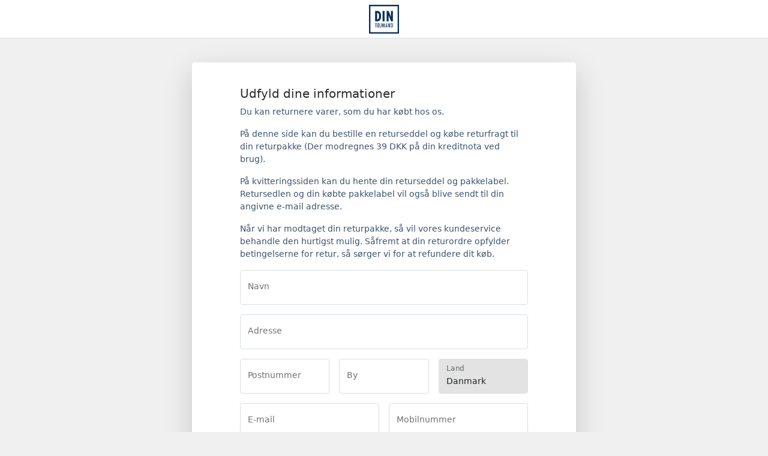

--- FILE ---
content_type: text/html; charset=utf-8
request_url: https://return.shipmondo.com/dtm300
body_size: 5637
content:
<!doctype html>
<html lang="da" class="h-100">
  <head>
    <meta charset="utf-8">
    <meta name="author" content="Shipmondo">
    <!--<meta name="viewport" content="width=device-width, initial-scale=1">-->
    <meta name="viewport" content="width=device-width, initial-scale=1.0, maximum-scale=1.0,user-scalable=0"/>
    <meta name="robots" content="nofollow"/>
    <!--<meta property="og:locale" content="da_dk"/>-->
    <meta property="og:type" content="website"/>

      <title>Dintojmand.dk - Returportal</title>
      <meta property="og:site_name" content="Dintojmand.dk - Returportal"/>
      <meta property="og:title" content="Dintojmand.dk - Returportal"/>
      <meta property="og:description" content="Dintojmand.dk - Returportal"/>
      <meta name="description" content="Dintojmand.dk - Returportal"/>
        <meta property="og:image" content="https://app.shipmondo.com/api/v2/media_files/093d138d-222c-4acc-869a-2bdcf11aeadc"/>

    <link rel="stylesheet" media="all" href="https://dwbis8snj1w3l.cloudfront.net/assets/return-9694c17c8474b7aecc7e56f309fc467bdf83ed7c820e6d24cedf91f30cb8c108.css" />
  </head>

  <body class="d-flex flex-column ">
    <div class="iframe-header">
        <!-- Show or hide -->
        <h5 class="modal-title invisible">Returportal</h5>
      <button type="button" class="btn-close" aria-label="Close"></button>
    </div>

      <header>
      <!--  <button class="btn d-block d-sm-none"><svg xmlns="http://www.w3.org/2000/svg" width="16" height="16" fill="currentColor" class="bi bi-chevron-left" viewBox="0 0 16 16">
          <path fill-rule="evenodd" d="M11.354 1.646a.5.5 0 0 1 0 .708L5.707 8l5.647 5.646a.5.5 0 0 1-.708.708l-6-6a.5.5 0 0 1 0-.708l6-6a.5.5 0 0 1 .708 0z"></path>
        </svg>
        </button>-->
        <img src="https://app.shipmondo.com/api/v2/media_files/093d138d-222c-4acc-869a-2bdcf11aeadc" alt="Dintojmand.dk">
      </header>

        <div class="linear-activity">
          <div class="indeterminate"></div>
        </div>
        <div class="container">
            <div class="content">
              <!--
              <div class="progress mb-5 d-none" id="progress" style="height: 10px;">
                <div class="progress-bar" id="progress-bar" role="progressbar" style="width: 25%;" aria-valuenow="25" aria-valuemin="0" aria-valuemax="100"></div>
              </div>
              -->

              <div class="alert alert-danger d-none" role="alert"></div>

              <button class="btn btn-back d-none" type="button" onclick="back()">
                <span>Tilbage</span>
              </button>

                  <div class="simple-return active">

                  <h1>Udfyld dine informationer</h1>
                  <div class="text-muted"><p>Du kan returnere varer, som du har købt hos os.</p><p>På denne side kan du bestille en returseddel og købe returfragt til din returpakke (Der modregnes 39 DKK på din kreditnota ved brug).&nbsp;</p><p>På kvitteringssiden kan du hente din returseddel og pakkelabel. Retursedlen og din købte pakkelabel vil også blive sendt til din angivne e-mail adresse.</p><p>Når vi har modtaget din returpakke, så vil vores kundeservice behandle den hurtigst mulig. Såfremt at din returordre opfylder betingelserne for retur, så sørger vi for at refundere dit køb.</p></div>

                  <form class="simple-return-form needs-validation" data-form-page="simple-return" novalidate>
                    <fieldset>
                      <div class="form-floating">
                        <input type="text" class="form-control" placeholder="Navn" id="name" name="sender[name]" autocomplete="name" required>
                        <label for="name">Navn</label>
                        <div class="invalid-feedback">
                          Indtast venligst navn
                        </div>
                      </div>
                      <div class="form-floating">
                        <input type="text" class="form-control" placeholder="Adresse" id="address" name="sender[address1]" required>
                        <label for="address">Adresse</label>
                        <div class="invalid-feedback">
                          Indtast venligst adresse
                        </div>
                      </div>
                      <div class="row">
                        <div class="col-12 col-sm-4">
                          <div class="form-floating">
                            <input type="text" class="form-control" placeholder="Postnummer" id="zipcode" name="sender[zipcode]"  autocomplete="postal-code" required>
                            <label for="zipcode">Postnummer</label>
                            <div class="invalid-feedback">
                              Indtast venligst postnummer
                            </div>
                          </div>
                        </div>
                        <div class="col-12 col-sm-4">
                          <div class="form-floating">
                            <input type="text" class="form-control" placeholder="By" id="city" name="sender[city]" required>
                            <label for="city">By</label>
                            <div class="invalid-feedback">
                              Indtast venligst by
                            </div>
                          </div>
                        </div>
                        <div class="col-12 col-sm-4">
                          <div class="form-floating">
                            <input type="text" class="form-control" placeholder="Land" id="country" name="country" value="Danmark" readonly="readonly">
                            <label for="country">Land</label>
                            <div class="invalid-feedback">
                              Translation missing: da.return_portal_text.validation.simple_country
                            </div>
                          </div>
                        </div>
                      </div>
                      <div class="row">
                        <div class="col-12 col-sm-6">
                          <div class="form-floating">
                            <input type="email" class="form-control" placeholder="E-mail" id="email" name="sender[email]" autocomplete="email" required>
                            <label for="email">E-mail</label>
                            <div class="invalid-feedback">
                              Indtast venligst e-mail
                            </div>
                          </div>
                        </div>
                        <div class="col-12 col-sm-6">
                          <div class="form-floating">
                            <input type="tel" class="form-control" placeholder="Mobilnummer" id="mobile" name="sender[mobile]" autocomplete="tel">
                            <label for="mobile">Mobilnummer</label>
                          </div>
                        </div>
                      </div>
                      <div class="form-floating">
                        <input type="text" class="form-control" placeholder="Reference (f.eks. ordrenummer)" id="reference" name="reference" >
                        <label for="reference">Reference (f.eks. ordrenummer)</label>
                        <div class="invalid-feedback">
                          Indtast venligst reference
                        </div>
                      </div>
                        <div class="return-methods"></div>
                      <div class="accept">
                        <div class="form-check">
                          <input class="form-check-input" type="checkbox" id="agreement" name="agreement" required>
                          <label for="agreement">
                            Jeg har læst og accepterer
                            <a href="https://return.shipmondo.com/dtm300/handelsbetingelser" target="_blank">handelsbetingelserne</a>
                          </label>
                          <span class="invalid-feedback">Du skal acceptere handelsbetingelserne</span>
                        </div>

                        <div class="form-check">
                          <input class="form-check-input" type="checkbox" id="confirm" name="confirm" required>
                          <label for="confirm">
                            Jeg er indforstået med at der fratrækkes 39 DKK fra min kreditnota ved brug af denne GLS label.
                          </label>
                          <span class="invalid-feedback">Du skal acceptere ovenstående</span>
                        </div>
                      </div>
                      <div class="btn-container">
                          <!-- Bambora bestemmer prisen ud  fra valuta -->
                            <button type="submit" class="btn btn-primary">Fortsæt <span class="spinner-border spinner-border-sm" role="status" aria-hidden="true"></span></button>
                      </div>
                    </fieldset>
                  </form>
                </div>

              <div class="receipt d-none">
                <!--
                <h1 class="headline"></h1>
                -->

                <div class="alert alert-success d-flex align-items-center" role="alert">
                  <div>
                    <strong>Du er næsten færdig!</strong>
                    <p>Vi har modtaget informationerne om din retur. Følg venligst nedenstående trin for at fuldføre returneringen.</p>
                    <span>En kopi af dine returinformationer er sendt til <strong id="sender_email"></strong>.</span>
                  </div>
                </div>
               <!-- <hr> -->
                <ol class="instructions">
                    <li>
                      <p class="headline">Returseddel</p>
                      <span class="information">
                        <p>Hent, udskriv og udfyld retursedlen.</p>
                        <a class="btn btn-primary" target="_blank" href="https://app.shipmondo.com/api/v2/media_files/8608e21b-a759-4579-8e19-26d449de3617">Hent</a>
                      </span>
                    </li>
                  <li>
                    <p class="headline">Klargør pakken</p>
                    <span class="information">
                      <p>
                        Pak dine returvarer og evt. returseddel i din returemballage. Sørg for at pakken er emballeret forsvarligt og efter transportørens krav.
                      </p>
                    </span>
                  </li>
                    <li>
                      <p class="headline">Pakkelabel</p>
                      <span class="information">
                        <p>Hent og udskriv din pakkelabel.</p>
                        <p><a class="btn btn-primary" id="btn_download" target="_blank">Hent</a></p>
                        <p>Sæt pakkelabelen fast på pakkens største, lige flade. Sørg for, at din pakkelabel er læselig og dæk ikke stregkoden med tape.</p>
                      </span>
                      <div class="has-qr-code d-none">
                        <p class="headline">Har du ikke adgang til en printer?</p>
                        <span class="information">
                          <p>Fremvis blot nedenstående QR-kode ved indlevering. QR-koden er også sendt til din e-mail.</p>
                          <img class="qr-code img-thumbnail mx-auto d-block" id="qr_code" alt="QR-Code"/>
                        </span>
                      </div>
                      <div class="has-e-label d-none">
                        <p class="headline">Har du ikke adgang til en printer?</p>
                        <div class="information">
                          <p>Skriv blot nedenstående talkode på pakken.</p>
                          <div class="e-label" id="e_label"></div>
                        </div>
                      </div>
                    </li>
                  <li>
                    <p class="headline">Indlever pakken</p>
                    <div class="list-group-item information" id="selected_return_method"></div>

                    <span class="information">
                      <!--<p>Du har valgt</p>-->
                      <p id="service_point_finder">Indlever pakken i en pakkeshop. Find den nærmeste pakkeshop <a href="#"  target="_blank">her</a>.</p>
                    </span>
                  </li>
                </ol>
            </div>
        </div>




    <footer>
      <span class="text-muted small">
        Powered by Shipmondo®
      </span>
    </footer>

    <script>
      window.returnPortal = {"id":9545,"portal_type":"basic","active":true,"lang_code":"da","epay_lang_code":1,"sender_country_code":"DK","locked":false,"preview":false,"image_url":"https://app.shipmondo.com/api/v2/media_files/093d138d-222c-4acc-869a-2bdcf11aeadc","instruction_url":"https://app.shipmondo.com/api/v2/media_files/8608e21b-a759-4579-8e19-26d449de3617","intro_headline":"Udfyld dine informationer","intro_body":"\u003cp\u003eDu kan returnere varer, som du har købt hos os.\u003c/p\u003e\u003cp\u003ePå denne side kan du bestille en returseddel og købe returfragt til din returpakke (Der modregnes 39 DKK på din kreditnota ved brug).\u0026nbsp;\u003c/p\u003e\u003cp\u003ePå kvitteringssiden kan du hente din returseddel og pakkelabel. Retursedlen og din købte pakkelabel vil også blive sendt til din angivne e-mail adresse.\u003c/p\u003e\u003cp\u003eNår vi har modtaget din returpakke, så vil vores kundeservice behandle den hurtigst mulig. Såfremt at din returordre opfylder betingelserne for retur, så sørger vi for at refundere dit køb.\u003c/p\u003e","confirm_text":"Jeg er indforstået med at der fratrækkes 39 DKK fra min kreditnota ved brug af denne GLS label.","receiver_name":"Dintojmand.dk","url":"https://return.shipmondo.com/dtm300","css":null,"receipt":null,"reference_required":false,"remove_branding":false,"return_methods":[{"id":4939,"name":"GLS Denmark - Shop Return Service","description":null,"currency_code":"DKK","shipping_agent":"gls","price_ex_vat":"0.0","price":"0.0"}]};
      window.I18n = {"return_portal":"Returportal","receipt_headline":"Kvittering","receipt_body":"\u003cp\u003eDin betaling er gennemført.\u003c/p\u003e\u003cp\u003eDin returseddel og pakkelabel er klar til dig.\u003c/p\u003e\u003cp\u003eFølg instruktionerne forneden og klargør din returpakke.\u003c/p\u003e","email_subject":"Kvittering - Returforsendelse","email_body":"\u003cp\u003eDu har bestilt returseddel og pakkelabel til din returpakke.\u003c/p\u003e\u003cp\u003eRetursedlen skal udfyldes og vedlægges i returpakken, så vi kan identificere din pakke, når vi modtager den.\u003c/p\u003e\u003cp\u003ePakkelabelen udskriver du på en alm. A4-printer. Pakkelabelen skal klistres fast på pakken, uden at tapen går ud over stregkoderne. Når det er gjort, så er pakken klar til at blive afleveret på et posthus, en postbutik eller i en pakkeboks.\u003c/p\u003e","intro_headline":"Påbegynd din retur","intro":{"basic":{"body":"\u003cp\u003eDu kan returnere varer, som du har købt hos os.\u003c/p\u003e"},"order_management":{"body":"\u003cp\u003eHjælp os med at finde din ordre ved at udfylde nedenstående.\u003c/p\u003e"}},"alert":{"test_mode":{"title":"Returportalen er i testvisning","message":"Ønsker du at forlade testvisning tryk","here":"her"},"inactive":{"title":"Returportal er ikke aktiv","message":"Returportalen findes ikke eller er endnu ikke aktiveret. Er du ejeren af denne returportal, skal du huske at aktivere den og kontrollere, at linket er skrevet korrekt.","read_more":" Det er muligt at læse mere om Shipmondo Returportal her:"},"missing_setup":{"title":"Returportalen er ikke klar","message":"Returportalen er endnu ikke opsat."},"all_done":{"title":"Du er næsten færdig!","message":"Vi har modtaget informationerne om din retur. Følg venligst nedenstående trin for at fuldføre returneringen.","email_copy":"En kopi af dine returinformationer er sendt til"},"genereic_error":{"title":"Fejl","message":"Noget gik galt."},"no_items_selected":{"title":"Ingen vare valgt","message":"Vælg mindst en vare for at fortsætte."},"browser_not_supported":{"message":"Din browser er for gammel og derfor ikke understøttet."},"locked":{"title":"Retur kan ikke oprettes","message":"Det er ikke muligt at returnere på nuværende tidspunkt."},"error_code":"Fejlkode:"},"headline":{"select_fulfillment":"Vælg leverance","select_items":"Vælg de varer som du gerne vil returnere","returns":"Du er ved at returnere følgende","select_refund_method":"Vælg din ønskede returløsning","refund_method":"Returløsning","select_return_method":"Vælg din ønskede returmetode","return_method":"Returmetode"},"placeholder":{"name":"Navn","address":"Adresse","zip_code":"Postnummer","city":"By","reference":"Reference (f.eks. ordrenummer)","email":"E-mail","mobile":"Mobilnummer","repeat_email":"Gentag e-mail","country":"Land","order_number":"Ordrenummer","quantity":"Antal","reason":"Returårsag","please_select":"Vælg venligst...","comment":"Kommentar"},"validation":{"name":"Indtast venligst navn","address":"Indtast venligst adresse","zip_code":"Indtast venligst postnummer","city":"Indtast venligst by","reference":"Indtast venligst reference","email":"Indtast venligst e-mail","terms":"Du skal acceptere handelsbetingelserne","confirm":"Du skal acceptere ovenstående","order_number":"Indtast venligst ordrenummer","quantity":"Vælg venligst antal","reason":"Vælg venligst årsag","comment":"Indtast venligst kommentar"},"terms":{"accept":"Jeg har læst og accepterer","terms":"handelsbetingelserne"},"instructions":{"delivery":{"headline":"Indlever pakken","intro":"Din pakke er nu klar til indlevering.","text":"Du har valgt","drop_off":"Indlever pakken i en pakkeshop. Find den nærmeste pakkeshop","btn_text":"her"},"e_label":{"headline":"Har du ikke adgang til en printer?","text":"Skriv blot nedenstående talkode på pakken."},"qr_code":{"headline":"Har du ikke adgang til en printer?","text":"Fremvis blot nedenstående QR-kode ved indlevering. QR-koden er også sendt til din e-mail."},"return_slip":{"headline":"Returseddel","text":"Hent, udskriv og udfyld retursedlen.","btn_text":"Hent"},"download":{"btn_text":"Hent","basic":{"headline":"Pakkelabel","text":"Hent og udskriv din pakkelabel."},"order_management":{"headline":"Hent og udskriv","text":"Dette returdokument indeholder både din pakkelabel og returseddel. Hent og udskriv returdokumentet.","info":"Klip på den stiplede linje, så du får en returseddel og en pakkelabel."}},"pack":{"headline":"Klargør pakken","info":"Sæt pakkelabelen fast på pakkens største, lige flade. Sørg for, at din pakkelabel er læselig og dæk ikke stregkoden med tape.","requirements":"Sørg for at pakken er emballeret forsvarligt og efter transportørens krav.","basic":{"text":"Pak dine returvarer og evt. returseddel i din returemballage."},"order_management":{"text":"Pak dine returvarer og retursedlen i din returemballage."}}},"order":"Ordre","continue":"Fortsæt","back":"Tilbage","find_order":"Find ordre","copyright_title":"Håndter din fragt og retur let og billigt"};
      window.buildCdnPath = "dwbis8snj1w3l.cloudfront.net";
    </script>

    <script src="https://dwbis8snj1w3l.cloudfront.net/assets/return-bbf34c58fb1d82ba7d743888fbc4e89c487fd1335ddf257cc260c262cb8283d3.js" type="text/javascript"></script>
    <script src="https://static.bambora.com/checkout-sdk-web/latest/checkout-sdk-web.min.js" type="text/javascript"></script>
  </body>
</html>

--- FILE ---
content_type: application/javascript
request_url: https://dwbis8snj1w3l.cloudfront.net/assets/return-bbf34c58fb1d82ba7d743888fbc4e89c487fd1335ddf257cc260c262cb8283d3.js
body_size: 9155
content:
/*! iFrame Resizer (iframeSizer.contentWindow.min.js) - v3.4.0 - 2015-10-01
 *  Desc: Include this file in any page being loaded into an iframe
 *        to force the iframe to resize to the content size.
 *  Requires: iframeResizer.min.js on host page.
 *  Copyright: (c) 2015 David J. Bradshaw - dave@bradshaw.net
 *  License: MIT
 */
!function(e){"use strict";function t(t,n,o){"addEventListener"in e?t.addEventListener(n,o,!1):"attachEvent"in e&&t.attachEvent("on"+n,o)}function n(t,n,o){"removeEventListener"in e?t.removeEventListener(n,o,!1):"detachEvent"in e&&t.detachEvent("on"+n,o)}function o(e){return e.charAt(0).toUpperCase()+e.slice(1)}function i(e){var t,n,o,i=null,r=0,a=function(){r=Oe(),i=null,o=e.apply(t,n),i||(t=n=null)};return function(){var s=Oe();r||(r=s);var c=Ee-(s-r);return t=this,n=arguments,0>=c||c>Ee?(i&&(clearTimeout(i),i=null),r=s,o=e.apply(t,n),i||(t=n=null)):i||(i=setTimeout(a,c)),o}}function r(e){return me+"["+pe+"] "+e}function a(t){ue&&"object"==typeof e.console&&console.log(r(t))}function s(t){"object"==typeof e.console&&console.warn(r(t))}function c(){l(),a("Initialising iFrame ("+location.href+")"),d(),f(),m("background",G),m("padding",$),I(),y(),b(),p(),M(),_(),ce=q(),D("init","Init message from host page"),xe()}function l(){function e(e){return"true"===e}var t=se.substr(fe).split(":");pe=t[0],K=void 0!==t[1]?Number(t[1]):K,Z=void 0!==t[2]?e(t[2]):Z,ue=void 0!==t[3]?e(t[3]):ue,le=void 0!==t[4]?Number(t[4]):le,W=void 0!==t[6]?e(t[6]):W,Y=t[7],re=void 0!==t[8]?t[8]:re,G=t[9],$=t[10],_e=void 0!==t[11]?Number(t[11]):_e,ce.enable=void 0!==t[12]&&e(t[12]),ge=void 0!==t[13]?t[13]:ge,Ie=void 0!==t[14]?t[14]:Ie}function d(){function t(){var t=e.iFrameResizer;a("Reading data from page: "+JSON.stringify(t)),Me="messageCallback"in t?t.messageCallback:Me,xe="readyCallback"in t?t.readyCallback:xe,be="targetOrigin"in t?t.targetOrigin:be,re="heightCalculationMethod"in t?t.heightCalculationMethod:re,Ie="widthCalculationMethod"in t?t.widthCalculationMethod:Ie}"iFrameResizer"in e&&Object===e.iFrameResizer.constructor&&t(),a("TargetOrigin for parent set to: "+be)}function u(e,t){return-1!==t.indexOf("-")&&(s("Negative CSS value ignored for "+e),t=""),t}function m(e,t){void 0!==t&&""!==t&&"null"!==t&&(document.body.style[e]=t,a("Body "+e+' set to "'+t+'"'))}function f(){void 0===Y&&(Y=K+"px"),m("margin",u("margin",Y))}function p(){document.documentElement.style.height="",document.body.style.height="",a('HTML & body height set to "auto"')}function h(i){function r(){D(i.eventName,i.eventType)}var s={add:function(n){t(e,n,r)},remove:function(t){n(e,t,r)}};i.eventNames&&Array.prototype.map?(i.eventName=i.eventNames[0],i.eventNames.map(s[i.method])):s[i.method](i.eventName),a(o(i.method)+" event listener: "+i.eventType)}function g(e){h({method:e,eventType:"Animation Start",eventNames:["animationstart","webkitAnimationStart"]}),h({method:e,eventType:"Animation Iteration",eventNames:["animationiteration","webkitAnimationIteration"]}),h({method:e,eventType:"Animation End",eventNames:["animationend","webkitAnimationEnd"]}),h({method:e,eventType:"Input",eventName:"input"}),h({method:e,eventType:"Mouse Up",eventName:"mouseup"}),h({method:e,eventType:"Mouse Down",eventName:"mousedown"}),h({method:e,eventType:"Orientation Change",eventName:"orientationchange"}),h({method:e,eventType:"Touch Start",eventName:"touchstart"}),h({method:e,eventType:"Touch End",eventName:"touchend"}),h({method:e,eventType:"Touch Cancel",eventName:"touchcancel"}),h({method:e,eventType:"Print",eventName:["afterprint","beforeprint"]}),h({method:e,eventType:"Transition Start",eventNames:["transitionstart","webkitTransitionStart","MSTransitionStart","oTransitionStart","otransitionstart"]}),h({method:e,eventType:"Transition Iteration",eventNames:["transitioniteration","webkitTransitionIteration","MSTransitionIteration","oTransitionIteration","otransitioniteration"]}),h({method:e,eventType:"Transition End",eventNames:["transitionend","webkitTransitionEnd","MSTransitionEnd","oTransitionEnd","otransitionend"]}),"child"===ge&&h({method:e,eventType:"IFrame Resized",eventName:"resize"})}function v(e,t,n,o){return t!==e&&(e in n||(s(e+" is not a valid option for "+o+"CalculationMethod."),e=t),a(o+' calculation method set to "'+e+'"')),e}function y(){re=v(re,ie,Pe,"height")}function b(){Ie=v(Ie,Te,Ae,"width")}function _(){!0===W?(g("add"),O()):a("Auto Resize disabled")}function w(){a("Disable outgoing messages"),ve=!1}function S(){a("Remove event listener: Message"),n(e,"message",j)}function E(){null!==Q&&Q.disconnect()}function k(){g("remove"),E(),clearInterval(de)}function T(){w(),S(),k()}function I(){var e=document.createElement("div");e.style.clear="both",e.style.display="block",document.body.appendChild(e)}function q(){function n(){return{x:void 0!==e.pageXOffset?e.pageXOffset:document.documentElement.scrollLeft,y:void 0!==e.pageYOffset?e.pageYOffset:document.documentElement.scrollTop}}function o(e){var t=e.getBoundingClientRect(),o=n();return{x:parseInt(t.left,10)+parseInt(o.x,10),y:parseInt(t.top,10)+parseInt(o.y,10)}}function i(e){function t(e){var t=o(e);a("Moving to in page link (#"+n+") at x: "+t.x+" y: "+t.y),B(t.y,t.x,"scrollToOffset")}var n=e.split("#")[1]||e,i=decodeURIComponent(n),r=document.getElementById(i)||document.getElementsByName(i)[0];void 0!==r?t(r):(a("In page link (#"+n+") not found in iFrame, so sending to parent"),B(0,0,"inPageLink","#"+n))}function r(){""!==location.hash&&"#"!==location.hash&&i(location.href)}function c(){function e(e){function n(e){e.preventDefault(),i(this.getAttribute("href"))}"#"!==e.getAttribute("href")&&t(e,"click",n)}Array.prototype.forEach.call(document.querySelectorAll('a[href^="#"]'),e)}function l(){t(e,"hashchange",r)}function d(){setTimeout(r,te)}function u(){Array.prototype.forEach&&document.querySelectorAll?(a("Setting up location.hash handlers"),c(),l(),d()):s("In page linking not fully supported in this browser! (See README.md for IE8 workaround)")}return ce.enable?u():a("In page linking not enabled"),{findTarget:i}}function M(){a("Enable public methods"),qe.parentIFrame={autoResize:function(e){return!0===e&&!1===W?(W=!0,_()):!1===e&&!0===W&&(W=!1,k()),W},close:function(){B(0,0,"close"),T()},getId:function(){return pe},getPageInfo:function(e){Le=e,B(0,0,"pageInfo")},moveToAnchor:function(e){ce.findTarget(e)},reset:function(){U("parentIFrame.reset")},scrollTo:function(e,t){B(t,e,"scrollTo")},scrollToOffset:function(e,t){B(t,e,"scrollToOffset")},sendMessage:function(e,t){B(0,0,"message",JSON.stringify(e),t)},setHeightCalculationMethod:function(e){re=e,y()},setWidthCalculationMethod:function(e){Ie=e,b()},setTargetOrigin:function(e){a("Set targetOrigin: "+e),be=e},size:function(e,t){D("size","parentIFrame.size("+((e||"")+(t?","+t:""))+")",e,t)}}}function x(){0!==le&&(a("setInterval: "+le+"ms"),de=setInterval(function(){D("interval","setInterval: "+le)},Math.abs(le)))}function L(){function t(e){function t(e){!1===e.complete&&(a("Attach listeners to "+e.src),e.addEventListener("load",r,!1),e.addEventListener("error",s,!1),d.push(e))}"attributes"===e.type&&"src"===e.attributeName?t(e.target):"childList"===e.type&&Array.prototype.forEach.call(e.target.querySelectorAll("img"),t)}function n(e){d.splice(d.indexOf(e),1)}function o(e){a("Remove listeners from "+e.src),e.removeEventListener("load",r,!1),e.removeEventListener("error",s,!1),n(e)}function i(e,t,n){o(e.target),D(t,n+": "+e.target.src,void 0,void 0)}function r(e){i(e,"imageLoad","Image loaded")}function s(e){i(e,"imageLoadFailed","Image load failed")}function c(e){D("mutationObserver","mutationObserver: "+e[0].target+" "+e[0].type),e.forEach(t)}function l(){var e=document.querySelector("body"),t={attributes:!0,attributeOldValue:!1,characterData:!0,characterDataOldValue:!1,childList:!0,subtree:!0};return m=new u(c),a("Create body MutationObserver"),m.observe(e,t),m}var d=[],u=e.MutationObserver||e.WebKitMutationObserver,m=l();return{disconnect:function(){"disconnect"in m&&(a("Disconnect body MutationObserver"),m.disconnect(),d.forEach(o))}}}function O(){var t=0>le;e.MutationObserver||e.WebKitMutationObserver?t?x():Q=L():(a("MutationObserver not supported in this browser!"),x())}function P(e){function t(e){if(/^\d+(px)?$/i.test(e))return parseInt(e,X);var t=n.style.left,o=n.runtimeStyle.left;return n.runtimeStyle.left=n.currentStyle.left,n.style.left=e||0,e=n.style.pixelLeft,n.style.left=t,n.runtimeStyle.left=o,e}var n=document.body,o=0;return"defaultView"in document&&"getComputedStyle"in document.defaultView?o=null!==(o=document.defaultView.getComputedStyle(n,null))?o[e]:0:o=t(n.currentStyle[e]),parseInt(o,X)}function A(e){e>Ee/2&&a("Event throttle increased to "+(Ee=2*e)+"ms")}function N(e,t){for(var n=t.length,i=0,r=0,s=o(e),c=Oe(),l=0;n>l;l++)(i=t[l].getBoundingClientRect()[e]+P("margin"+s))>r&&(r=i);return c=Oe()-c,a("Parsed "+n+" HTML elements"),a("Element position calculated in "+c+"ms"),A(c),r}function C(e){return[e.bodyOffset(),e.bodyScroll(),e.documentElementOffset(),e.documentElementScroll()]}function R(e,t){function n(){return s("No tagged elements ("+t+") found on page"),oe}var o=document.querySelectorAll("["+t+"]");return 0===o.length?n():N(e,o)}function F(){return document.querySelectorAll("body *")}function z(e,t,n,o){function i(){B(oe=u,ke=m,e)}function r(){function e(e,t){return!(Math.abs(e-t)<=_e)}return u=void 0!==n?n:Pe[re](),m=void 0!==o?o:Ae[Ie](),e(oe,u)||Z&&e(ke,m)}function s(){return!(e in{init:1,interval:1,size:1})}function c(){return re in he||Z&&Ie in he}function l(){a("No change in size detected")}function d(){s()&&c()?U(t):e in{interval:1}||l()}var u,m;r()||"init"===e?(H(),i()):d()}function D(e,t,n,o){function i(){e in{reset:1,resetPage:1,init:1}||a("Trigger event: "+t)}function r(){return we&&e in ee}r()?a("Trigger event cancelled: "+e):(i(),Ne(e,t,n,o))}function H(){we||(we=!0,a("Trigger event lock on")),clearTimeout(Se),Se=setTimeout(function(){we=!1,a("Trigger event lock off"),a("--")},te)}function V(e){oe=Pe[re](),ke=Ae[Ie](),B(oe,ke,e)}function U(e){var t=re;re=ie,a("Reset trigger event: "+e),H(),V("reset"),re=t}function B(e,t,n,o,i){function r(){void 0===i?i=be:a("Message targetOrigin: "+i)}function s(){var r=pe+":"+(e+":"+t)+":"+n+(void 0!==o?":"+o:"");a("Sending message to host page ("+r+")"),ye.postMessage(me+r,i)}!0===ve&&(r(),s())}function j(t){function n(){return me===(""+t.data).substr(0,fe)}function o(){se=t.data,ye=t.source,c(),ne=!1,setTimeout(function(){ae=!1},te)}function i(){ae?a("Page reset ignored by init"):(a("Page size reset by host page"),V("resetPage"))}function r(){D("resizeParent","Parent window requested size check")}function l(){var e=u();ce.findTarget(e)}function d(){return t.data.split("]")[1].split(":")[0]}function u(){return t.data.substr(t.data.indexOf(":")+1)}function m(){return"iFrameResize"in e}function f(){var e=u();a("MessageCallback called from parent: "+e),Me(JSON.parse(e)),a(" --")}function p(){var e=u();a("PageInfoFromParent called from parent: "+e),Le(JSON.parse(e)),a(" --")}function h(){return t.data.split(":")[2]in{"true":1,"false":1}}function g(){switch(d()){case"reset":i();break;case"resize":r();break;case"moveToAnchor":l();break;case"message":f();break;case"pageInfo":p();break;default:m()||h()||s("Unexpected message ("+t.data+")")}}function v(){!1===ne?g():h()?o():a('Ignored message of type "'+d()+'". Received before initialization.')}n()&&v()}function J(){"loading"!==document.readyState&&e.parent.postMessage("[iFrameResizerChild]Ready","*")}var W=!0,X=10,G="",K=0,Y="",Q=null,$="",Z=!1,ee={resize:1,click:1},te=128,ne=!0,oe=1,ie="bodyOffset",re=ie,ae=!0,se="",ce={},le=32,de=null,ue=!1,me="[iFrameSizer]",fe=me.length,pe="",he={max:1,min:1,bodyScroll:1,documentElementScroll:1},ge="child",ve=!0,ye=e.parent,be="*",_e=0,we=!1,Se=null,Ee=16,ke=1,Te="scroll",Ie=Te,qe=e,Me=function(){s("MessageCallback function not defined")},xe=function(){},Le=function(){},Oe=Date.now||function(){return(new Date).getTime()},Pe={bodyOffset:function(){return document.body.offsetHeight+P("marginTop")+P("marginBottom")},offset:function(){return Pe.bodyOffset()},bodyScroll:function(){return document.body.scrollHeight},documentElementOffset:function(){return document.documentElement.offsetHeight},documentElementScroll:function(){return document.documentElement.scrollHeight},max:function(){return Math.max.apply(null,C(Pe))},min:function(){return Math.min.apply(null,C(Pe))},grow:function(){return Pe.max()},lowestElement:function(){return Math.max(Pe.bodyOffset(),N("bottom",F()))},taggedElement:function(){return R("bottom","data-iframe-height")}},Ae={bodyScroll:function(){return document.body.scrollWidth},bodyOffset:function(){return document.body.offsetWidth},documentElementScroll:function(){return document.documentElement.scrollWidth},documentElementOffset:function(){return document.documentElement.offsetWidth},scroll:function(){return Math.max(Ae.bodyScroll(),Ae.documentElementScroll())},max:function(){return Math.max.apply(null,C(Ae))},min:function(){return Math.min.apply(null,C(Ae))},rightMostElement:function(){return N("right",F())},taggedElement:function(){return R("right","data-iframe-width")}},Ne=i(z);t(e,"message",j),J()}(window||{});const I18n=window.I18n;if(window.document.documentMode)alert(I18n.alert.browser_not_supported.message),window.iFrameResizer={readyCallback:function(){"parentIFrame"in window&&(parentIFrame.sendMessage("close"),parentIFrame.close())}};else{const e=document.querySelector("body"),t=window.location!==window.parent.location,n=window.buildCdnPath?"https://"+window.buildCdnPath:"";if(t&&("shipmondo-iframe-modal"===window.name?e.classList.add("shipmondo-iframe-modal"):e.classList.add("iframe")),returnPortal&&returnPortal.id&&(returnPortal.active||returnPortal.preview)&&!returnPortal.locked){let t=!1;function setVisible(e,t,n){const o=n||document.querySelector(e);t?o.classList.remove("d-none"):o.classList.add("d-none")}""!==new URL(document.URL).hash&&(location.href=window.location.href.split("#")[0]);const o=function(e){const t=document.querySelector(e);if(t){const n=document.querySelector(".content > .active");setVisible(null,!1,n),n.classList.remove("active"),t.classList.add("active"),setVisible(null,!0,t),setVisible(".btn-back",".select-fulfillment"===e||".select-items"===e||".select-method"===e),setTimeout(function(){window.scroll(0,0)},100)}},i=function(e){const t=new URL(document.URL);t.hash=e.replace(".","#"),document.location.href=t.href};function showErrorMessage(e,t){const n=document.querySelector(".alert-danger");e?(t.headline||t.description||(t={code:"SMRP0003",description:I18n.alert.genereic_error.message,headline:I18n.alert.genereic_error.title}),n.innerHTML=(t.headline?'<strong class="headline">'+t.headline+"</strong> ":"")+(t.description?t.description:"")+(t.code?"<br><small>"+I18n.alert.error_code+" "+t.code+"</small>":""),setVisible(null,!0,n),window.scroll(0,0)):setVisible(null,!1,n)}function back(){window.history.back()}function reasonChanged(e){const t=e.options[e.selectedIndex],n=e.getAttribute("data-item-index"),o=t.getAttribute("data-comment-required"),i=t.getAttribute("data-use-comment"),r=document.querySelector("#comment-"+n);"true"===o?(setVisible(null,!0,r),r.setAttribute("required","")):(setVisible(null,"true"===i,r),r.removeAttribute("required"))}function checkboxChecked(e){const t=e.parentElement.parentElement.querySelector(".return-information"),n=t.querySelector('[name="qty"]'),o=t.querySelector('select[name="reason"]'),i=t.querySelector('textarea[name="comment"]');e.checked?(t.classList.add("checked"),showErrorMessage(!1),i.removeAttribute("disabled"),o.removeAttribute("disabled"),n&&n.removeAttribute("disabled")):(t.classList.remove("checked"),i.setAttribute("disabled",""),o.setAttribute("disabled",""),n&&n.setAttribute("disabled",""))}!function(){"use strict";const r=[location.protocol,"//",location.host,location.pathname].join("");let a,s={},c=[],l=0,d=null;const u=function(e,t){e.disabled=!!t},m=function(e,t){document.querySelector(e).value=t},f=function(e){return e.shipping_agent&&"unspecified"!==e.shipping_agent},p=function(e){let t="";d.items.forEach(function(e){e.selected_for_return=!1}),Array.prototype.slice.call(e).forEach(function(e){const n=e.parentElement.parentElement,o=n.getAttribute("data-item-index"),i=n.querySelector('select[name="reason"]'),r=i.options[i.selectedIndex].text,a=i.value,s=n.querySelector('textarea[name="comment"]').value,c=n.querySelector('[name="qty"]');let l=1;c&&(l=c.value),d.items.forEach(function(e,t){t==o&&(e.return_reason=r,e.return_reason_id=a,e.note=s,e.shipped_quantity=l,e.selected_for_return=!0)});const u=n.querySelector(".item-name").getAttribute("data-name"),m=new Intl.NumberFormat(returnPortal.lang_code,{maximumSignificantDigits:2}).format(l);t+='<p><span class="">'+m+" x</span> <span>"+u+"</span></p>"}),document.querySelector(".select-method .returning-items").innerHTML=t},h=function(e){let t="";c=e,e.forEach(function(e,o){const i=e.price&&e.price>0?new Intl.NumberFormat(returnPortal.lang_code,{style:"currency",currency:e.currency_code,currencyDisplay:"code"}).format(e.price):"";t+='<label class="list-group-item d-flex flex-wrap'+(f(e)?" has-agent-logo":"")+'">    <input class="form-check-input flex-shrink-0" type="radio" name="return_method_id" value="'+e.id+'"'+(0===o?'checked="checked"':"")+' required>    <span class="d-flex justify-content-between radio-item-text">        <span>'+(f(e)?'<img src="'+n+"/img/logo/round/"+e.shipping_agent+'.png" class="shipping-agent" alt="'+e.shipping_agent+'">':"")+e.name+(e.description?'<div class="d-block text-muted">'+e.description+"</div>":"")+'        </span>        <span class="price">'+i+"</span>      </span></label>"}),document.querySelector(".return-methods").innerHTML="<h2>"+(e.length>1?I18n.headline.select_return_method:I18n.headline.return_method)+'</h2><div class="list-group">'+t+"</div>"},g=function(){let e="";d.return_resolutions.forEach(function(t,n){e+='<label class="list-group-item d-flex flex-wrap">    <input class="form-check-input flex-shrink-0" type="radio" name="return_resolution_id" value="'+t.id+'" '+(0===n?'checked="checked"':"")+' required>    <span class="radio-item-text">'+t.name+(t.description?'<div class="d-block text-muted">'+t.description+"</div>":"")+"</span></label>"}),document.querySelector(".select-method .resolutions").innerHTML="<h2>"+(d.return_resolutions.length>1?I18n.headline.select_refund_method:I18n.headline.refund_method)+'</h2><div class="list-group">'+e+"</div>"},v=function(){let e="";s.fulfillments.forEach(function(t,n){const o=[];t.items.forEach(function(e){o.push(e.display_item_name)}),e+='<label class="list-group-item d-flex flex-wrap">    <input class="form-check-input flex-shrink-0" type="radio" name="fulfillment_index" value="'+n+'" '+(0===n?'checked="checked"':"")+(t.error?"disabled":"")+' required>    <span class="radio-item-text">'+t.code+'<div class="d-block text-muted">'+o.join(", ")+"</div></span></label>"}),document.querySelector(".select-fulfillment .fulfillments").innerHTML=e},y=function(e){d=s.fulfillments[e];let t,n="",o='<option value="">'+I18n.placeholder.please_select+"</option>";d.return_reasons.forEach(function(e){o+='<option value="'+e.id+'" data-use-comment="'+e.use_comment+'" data-comment-required="'+e.comment_required+'">'+e.name+"</option>"}),d.items.forEach(function(e,t){let i="",r=!0;const a=parseFloat(e.returnable_quantity);let s=!1;if(Number.isInteger(a))if(1===a)r=!1;else{let e="";for(var c=1;c<=a;c++)e+=c===a?'<option value="'+c+'" selected>'+c+"</option>":'<option value="'+c+'">'+c+"</option>";i='<select name="qty" class="form-select" id="qty-'+t+'" aria-label="Quantity" required disabled>'+e+'</select><label for="qty-'+t+'">'+I18n.placeholder.quantity+'</label><div class="invalid-feedback">'+I18n.validation.quantity+"</div>"}else s=!0;const l='<div class="item" data-item-index="'+t+'">    <label class="list-group-item d-flex">        <input class="form-check-input flex-shrink-0 item-checkbox" type="checkbox" onclick="checkboxChecked(this)">'+(e.image_url?'        <span class="h-100 d-flex align-items-center justify-content-center image-container">              <img src="'+e.image_url+'"                   class="img-fluid" alt="Product image">            </span>':"")+'        <span class="item-name" data-name="'+e.display_item_name+'">'+e.display_item_name+(e.item_variant_code?'<div class="text-muted variant-code">'+e.item_variant_code+"</div>":"")+(e.item_sku?'<small class="text-muted sku">'+e.item_sku+"</small>":"")+'        </span>    </label>    <div class="return-information"><hr>'+(r?'                <div class="form-floating">'+(s?'<input type="number" class="form-control" placeholder="Order number" name="qty" id="qty-'+t+'"       min="0.01" step=".01" max="'+a+'" value="'+a+'" required disabled><label for="qty-'+t+'">'+I18n.placeholder.quantity+'</label><div class="invalid-feedback">'+I18n.validation.quantity+"</div>":i)+"                </div>":"")+'                <div class="form-floating">                    <select class="form-select" name="reason" id="reason-'+t+'" data-item-index="'+t+'" aria-label="Reason" onchange="reasonChanged(this)" required disabled>'+o+'</select>                    <label for="reason-'+t+'">'+I18n.placeholder.reason+'</label>                    <div class="invalid-feedback">'+I18n.validation.reason+'</div>                </div>            <div class="form-floating form-floating-textarea">                <textarea rows="2" class="form-control d-none" id="comment-'+t+'" placeholder="Comment" name="comment" disabled></textarea>                <label for="comment-'+t+'">'+I18n.placeholder.comment+'</label>                <div class="invalid-feedback">'+I18n.validation.comment+"</div>            </div>    </div></div>";n+=l}),t=1===s.fulfillments.length?s.order_id:d.code,document.querySelector(".items .list-items").innerHTML=n,document.querySelector(".order-number").innerText=t},b=function(e,t,n,o,i){const a=new XMLHttpRequest;a.onreadystatechange=function(){if(a.readyState!==XMLHttpRequest.DONE)return;const e=200===a.status||201===a.status;let t=null;if(a.responseText)try{t=JSON.parse(a.responseText)}catch(n){return void(i&&i({code:"SMRP0002",description:I18n.alert.genereic_error.message,headline:I18n.alert.genereic_error.title}))}e?o(t):i&&(t&&t.error?i(t.error):i({code:a.responseText?"SMRP0002":"SMRP0001",description:I18n.alert.genereic_error.message,headline:I18n.alert.genereic_error.title}))},a.open(e,r+t),"GET"===e.toUpperCase()?a.send(null):a.send(n||null)},_=function(e,t,n){let o={"*":[function(e,t){console.log(e,t)}]};(a=new Bambora.ModalCheckout(null,{eventHandlerMap:o})).initialize(e.token).then(function(){a.show(),t()})["catch"](function(e){console.log(e),console.log(e instanceof Bambora.Errors.NoSessionTokenProvidedError),console.log(e instanceof ReferenceError)}),a.on(Bambora.Event.Close,function(e){e&&e.data&&n()})},w=function(e,t){const n=e.querySelector("fieldset");u(n,!0),b("POST","/create_shipment.json",t,function(e){const t=function(){u(n,!0),showErrorMessage(!1),document.location.href=r+"?id="+e.receipt};e.token?_(e,function(){u(n,!1)},function(){t()}):(u(n,!1),t())},function(e){showErrorMessage(!0,e),u(n,!1)})};window.addEventListener("hashchange",function(){const e=new URL(document.URL).hash;""===e?o(".login"):returnPortal.id&&!t?o(e.replace("#",".")):location.href=window.location.href.split("#")[0]});const S=document.querySelectorAll(".needs-validation");Array.prototype.slice.call(S).forEach(function(e){e.addEventListener("submit",function(t){t.preventDefault(),t.stopPropagation();const n=(e.dataset&&e.dataset.formPage||e.getAttribute("data-form-page")||"").trim();if(e.checkValidity())if("login"===n){const t=new FormData(e),n=e.querySelector("fieldset");u(n,!0),b("POST","/orders/search",t,function(e){s=e,1===e.fulfillments.length?(y(0),showErrorMessage(!1),i(".select-items")):(v(),showErrorMessage(!1),i(".select-fulfillment")),u(n,!1)},function(t){e.classList.remove("was-validated"),showErrorMessage(!0,t),u(n,!1)})}else if("fulfillments"===n){const t=new FormData(e).get("fulfillment_index"),n=e.querySelector("fieldset");u(n,!0),y(t),i(".select-items"),u(n,!1)}else if("items"===n){const t=document.querySelectorAll(".item-checkbox:checked");if(t.length>0){const n=e.querySelector("fieldset");u(n,!0),p(t);const o=new FormData;o.append("sales_order_id",s.id),o.append("fulfillment",JSON.stringify(d)),b("POST","/return_methods",o,function(e){showErrorMessage(!1),g(),h(e.methods),i(".select-method"),u(n,!1)},function(e){showErrorMessage(!0,e),u(n,!1)})}else showErrorMessage(!0,{headline:I18n.alert.no_items_selected.title,description:I18n.alert.no_items_selected.message})}else if("method"===n){const t=new FormData(e);t.append("sales_order_id",s.id),t.append("fulfillment",JSON.stringify(d)),w(e,t,".select-method")}else if("simple-return"===n){const t=new FormData(e);t.append("sender[country_code]",returnPortal.sender_country_code),w(e,t,".simple-return")}else showErrorMessage(!0,{headline:I18n.alert.genereic_error.title,description:I18n.alert.genereic_error.message});else setTimeout(function(){try{e.querySelector(".was-validated :invalid ~ .invalid-feedback").parentNode.firstElementChild.focus()}catch(t){console.log(t)}},50);e.classList.add("was-validated")},!1)});const E=function(){document.getElementById("zipcode").addEventListener("keydown",function(){setTimeout(function(){const e=document.getElementById("zipcode").value;e.length>=4&&e!==l&&(l=e,b("GET","/zipcodes.json?zipcode="+e+"&country="+returnPortal.sender_country_code,{},function(e){m("#city",e.city)}))},10)})};if("basic"===returnPortal.portal_type&&returnPortal.return_methods.length>0&&(E(),h(returnPortal.return_methods)),returnPortal.receipt&&returnPortal.receipt.shipment){const t=7,o=1e3;let i=0;const a=function(s,c){switch(s.status){case"complete":const l=c.description&&""!==c.description?'<br><span class="text-muted">'+c.description+"</span>":"";f(c)?document.querySelector("#selected_return_method").innerHTML='<img src="'+n+"/img/logo/round/"+c.shipping_agent+'.png" class="shipping-agent" alt="'+c.shipping_agent+'">'+c.name+l:document.querySelector("#selected_return_method").innerHTML=c.name+l,document.querySelector("#btn_download").setAttribute("href",r+s.label_link),document.querySelector("#sender_email").innerText=s.sender_email,s.service_point_finder_link&&""!==s.service_point_finder_link?document.querySelector("#service_point_finder a").setAttribute("href",s.service_point_finder_link):document.querySelector("#service_point_finder").remove(),s.qr_code?(document.querySelector("#qr_code").src="data:image/png;base64, "+s.qr_code,setVisible(".has-qr-code",!0)):s.labelless_codes&&s.labelless_codes.length>0&&(document.querySelector("#e_label").innerText=s.labelless_codes.join(", "),setVisible(".has-e-label",!0));const d=document.querySelector(".content > .active"),u=document.querySelector(".content > .receipt");setVisible(null,!1,d),d.classList.remove("active"),u.classList.add("active"),setVisible(null,!0,u),i>0&&e.classList.remove("loading"),e.classList.add("loaded");break;case"pending":if(i<=t){0===i&&e.classList.add("loading"),i++,setTimeout(function(){b("GET",returnPortal.receipt.shipment.link,{},function(e){a(e.shipment,e.return_method)},function(t){showErrorMessage(!0,t),e.classList.remove("loading"),e.classList.add("loaded")})},o*i);break}showErrorMessage(!0,{code:"SMRP0005",description:I18n.alert.genereic_error.message,headline:I18n.alert.genereic_error.title}),e.classList.remove("loading"),e.classList.add("loaded");break;case"error":showErrorMessage(!0,s.error),e.classList.remove("loading"),e.classList.add("loaded")}};a(returnPortal.receipt.shipment,returnPortal.receipt.return_method)}else{if(location.search&&""!==location.search){const e=function(e){e=e.replace(/[\[]/,"\\[").replace(/[\]]/,"\\]");const t=new RegExp("[\\?&]"+e+"=([^&#]*)").exec(location.search);return null===t?"":decodeURIComponent(t[1].replace(/\+/g," "))},t=function(t,n){const o=e(t);o&&m(n,o)};if(t("email","#email"),"order_management"===returnPortal.portal_type){if(t("order_number","#order_id"),"true"===e("search")){const e=document.querySelector(".login-form");e&&"function"==typeof e.requestSubmit&&e.requestSubmit()}}else t("name","#name"),t("address","#address"),t("zip","#zipcode"),t("city","#city"),t("reference","#reference"),t("mobile","#mobile")}e.classList.add("loaded")}}()}else e.classList.add("loaded");window.iFrameResizer={readyCallback:function(){"parentIFrame"in window&&(parentIFrame.sendMessage("ready"),document.querySelector(".btn-close").addEventListener("click",function(){parentIFrame.sendMessage("close"),parentIFrame.close()}))}}}